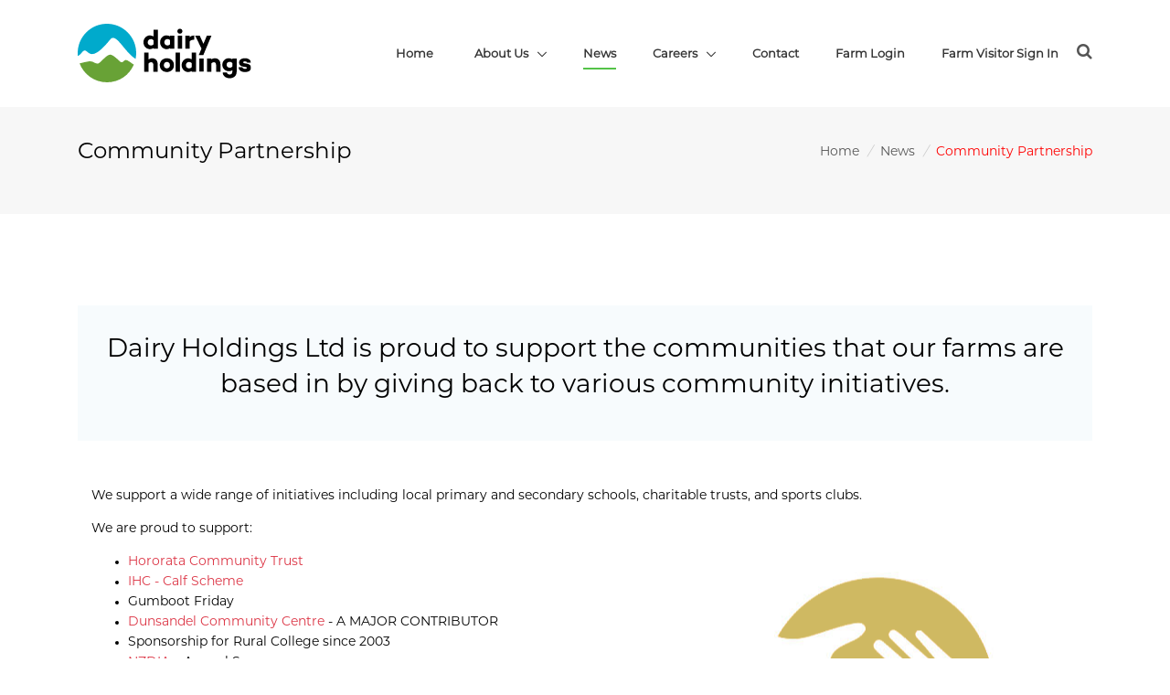

--- FILE ---
content_type: text/html; charset=utf-8
request_url: https://www.dairyholdings.co.nz/news/community-partnership/
body_size: 7526
content:





<!DOCTYPE html>
<html lang="en">

<head>
    <!-- Title -->
    <title>Dairy Holdings Limited | </title>

    <!-- Required Meta Tags Always Come First -->
    <meta charset="utf-8">
    <meta name="viewport" content="width=device-width, initial-scale=1, shrink-to-fit=no">
    <meta http-equiv="x-ua-compatible" content="ie=edge">

    <meta id="meta_description" name="description" content="">
    <meta id="meta_keywords" name="keywords" content="">

    <meta property="og:url" content="https://www.dairyholdings.co.nz/news/community-partnership/" />
    <meta property="og:type" content="article" />
    <meta property="og:title" content="" />
    <meta property="og:description" content="" />
    <meta property="fb:app_id" content="248183025870542" />

    <!-- Favicon -->
    <link rel="shortcut icon" href="/favicon.ico">

    <link href="/sb/inline-css-bundle.css.v596ca86e35c776385f45c1dbb9d8229895d1a94b" rel="stylesheet">

    <link rel="stylesheet" href="https://use.typekit.net/kdr7ulk.css">
    <link rel="stylesheet" href="https://fonts.googleapis.com/css?family=Open&#x2B;Sans:300,400,600,700">

    <!-- Global site tag (gtag.js) - Google Analytics -->
    <script async src="https://www.googletagmanager.com/gtag/js?id=G-RT5B60BXYM"></script>
    <script>
  window.dataLayer = window.dataLayer || [];
  function gtag(){dataLayer.push(arguments);}

  gtag('js', new Date());



gtag('config', 'G-RT5B60BXYM', { 'custom_map': {'dimension1': 'reportUserId'} });var getOutboundLink = function(url) { gtag('event', 'click', { 'event_category': 'outbound', 'event_label': url, 'transport_type': 'beacon', 'event_callback': function(){document.location = url;} }); } 
    </script>

    <script src="/App_Plugins/UmbracoForms/Assets/promise-polyfill/dist/polyfill.min.js?v=13.6.0" type="application/javascript"></script><script src="/App_Plugins/UmbracoForms/Assets/aspnet-client-validation/dist/aspnet-validation.min.js?v=13.6.0" type="application/javascript"></script>
</head>

<body>

    <script>
        window.fbAsyncInit = function () {
            FB.init({
                appId: '248183025870542',
                autoLogAppEvents: true,
                xfbml: true,
                version: 'v3.1'
            });
        };

        (function (d, s, id) {
            var js, fjs = d.getElementsByTagName(s)[0];
            if (d.getElementById(id)) { return; }
            js = d.createElement(s); js.id = id;
            js.src = "https://connect.facebook.net/en_US/sdk.js";
            fjs.parentNode.insertBefore(js, fjs);
        }(document, 'script', 'facebook-jssdk'));
    </script>

    

<main>
    <!-- Header -->
    <header id="js-header" class="u-header u-header--abs-top--md u-header--show-hide--md u-header--change-appearance--md" data-header-fix-moment="500" data-header-fix-effect="slide">

        <div class="u-header__section u-header__section--light g-bg-white g-transition-0_3 g-py-15" data-header-fix-moment-exclude="g-bg-white g-py-15" data-header-fix-moment-classes="g-bg-white-opacity-0_8 u-shadow-v18 g-py-5">
        <nav class="js-mega-menu navbar navbar-expand-lg">
          <div class="container">
            <!-- Responsive Toggle Button -->
            <button class="navbar-toggler navbar-toggler-right btn g-line-height-1 g-brd-none g-pa-0 g-pos-abs g-top-3 g-right-0" type="button" aria-label="Toggle navigation" aria-expanded="false" aria-controls="navBar" data-toggle="collapse" data-target="#navBar">
              <span class="hamburger hamburger--slider">
            <span class="hamburger-box">
              <span class="hamburger-inner"></span>
              </span>
              </span>
            </button>
            <!-- End Responsive Toggle Button -->

            <!-- Logo -->
            <a href="/" class="navbar-brand">
              <img src="/media/website/logo/DairyHoldings.svg" alt="Dairy Holdings Logo">
            </a>
            <!-- End Logo -->





    <!-- Navigation -->
    <div class="collapse navbar-collapse align-items-center flex-sm-row g-pt-10 g-pt-5--lg" id="navBar">
        <ul class="navbar-nav g-font-weight-600 ml-auto u-main-nav-v5 u-sub-menu-v1">
            <li class="nav-item g-mx-25--lg">
                <a href="/" class="nav-link px-0">Home</a>
            </li>

                    <li class="hs-has-sub-menu  nav-item g-mx-20--lg g-mb-5 g-mb-0--lg">
                        <a id="nav-link-1275" class="nav-link" href="/about-us/" aria-haspopup="true" aria-expanded="false" aria-controls="nav-submenu-1275">
                            About Us

                        </a>
                        <!-- Submenu -->
                        <ul class="hs-sub-menu list-unstyled g-mt-20--lg g-mt-10--lg--scrolling" id="nav-submenu-1275" aria-labelledby="nav-link-1275">

                            <li>
                                <a href="/about-us/">
                                    About Us
                                </a>
                            </li>

                                        <li>
                                            <a href="/about-us/our-values/">Our Values</a>
                                        </li>
                                        <li>
                                            <a href="/about-us/our-team/">Our Team</a>
                                        </li>
                                        <li>
                                            <a href="/about-us/people/">People</a>
                                        </li>
                                        <li>
                                            <a href="/about-us/process/">Process</a>
                                        </li>
                                        <li>
                                            <a href="/about-us/pasture/">Pasture</a>
                                        </li>


                        </ul>
                        <!-- End Submenu -->
                    </li>
                        <li class="nav-item g-mx-20--lg active">
                            <a href="/news/" class="nav-link px-0">News</a>
                        </li>
                    <li class="hs-has-sub-menu  nav-item g-mx-20--lg g-mb-5 g-mb-0--lg">
                        <a id="nav-link-7278" class="nav-link" href="/careers/" aria-haspopup="true" aria-expanded="false" aria-controls="nav-submenu-7278">
                            Careers

                        </a>
                        <!-- Submenu -->
                        <ul class="hs-sub-menu list-unstyled g-mt-20--lg g-mt-10--lg--scrolling" id="nav-submenu-7278" aria-labelledby="nav-link-7278">

                            <li>
                                <a href="/careers/">
                                    Careers
                                </a>
                            </li>

                                            <li><a href="https://www.farmsthatgrowfarmers.co.nz/" target="_blank">Farms that grow farmers</a></li>


                        </ul>
                        <!-- End Submenu -->
                    </li>
                        <li class="nav-item g-mx-20--lg">
                            <a href="/contact/" class="nav-link px-0">Contact</a>
                        </li>
                        <li class="nav-item g-mx-20--lg">
                            <a href="/farm-menu/" class="nav-link px-0">Farm Login</a>
                        </li>
                        <li class="nav-item g-mx-20--lg">
                            <a href="/farm-visitor-sign-in/" class="nav-link px-0">Farm Visitor Sign In</a>
                        </li>


        </ul>
    </div>
    <!-- End Navigation -->





            <!-- Search -->
            <div class="d-inline-block g-pos-rel g-valign-middle g-ml-30 g-ml-0--lg">
              <a href="#!" class="g-font-size-18 g-color-main" aria-haspopup="true" aria-expanded="false" aria-controls="searchform-1" data-dropdown-target="#searchform-1" data-dropdown-type="css-animation" data-dropdown-duration="300" data-dropdown-animation-in="fadeInUp"
              data-dropdown-animation-out="fadeOutDown">
                <i class="fa fa-search"></i>
              </a>

              <!-- Search Form -->
              <form id="searchform-1" class="u-searchform-v1 u-dropdown--css-animation u-dropdown--hidden g-bg-white g-pa-10 g-mt-30--lg g-mt-20--lg--scrolling" action="/search">
                <div class="input-group g-brd-primary--focus">
                  <input class="form-control rounded-0 u-form-control" type="search" name="query" placeholder="Enter Your Search Here...">

                  <div class="input-group-addon p-0">
                    <button class="btn rounded-0 btn-primary btn-md g-font-size-14 g-px-18" type="submit">Go</button>
                  </div>
                </div>
              </form>
              <!-- End Search Form -->
            </div>
            <!-- End Search -->
          </div>
        </nav>
      </div>
    </header>
    <!-- End Header -->

  





    <section class="g-bg-gray-light-v5 g-py-50 g-pt-150--md">
        <div class="container">
            <div class="d-sm-flex text-center">
                <div class="align-self-center">
                    <h1 class="h3 g-font-weight-300 w-100 g-mb-10 g-mb-0--md">Community Partnership</h1>
                </div>

                <div class="align-self-center ml-auto">
                    <ul class="u-list-inline">

                            <li class="list-inline-item g-mr-5">
                                <a class="u-link-v5 g-color-main g-color-red--hover" href="/">Home</a>
                                <i class="g-color-gray-light-v2 g-ml-5">/</i>
                            </li>
                            <li class="list-inline-item g-mr-5">
                                <a class="u-link-v5 g-color-main g-color-red--hover" href="/news/">News</a>
                                <i class="g-color-gray-light-v2 g-ml-5">/</i>
                            </li>


                        <li class="list-inline-item g-color-red">
                            <span>Community Partnership</span>
                        </li>
                    </ul>
                </div>
            </div>
        </div>
    </section>




<section class="container g-py-100">
    <div class="g-py-5 g-custom-secondary-lite-color">
<div class="container">
<div class="row justify-content-center text-center g-py-25">
<div class="col-lg-12">
<div class="g-brd-primary">
<h2 class="g-mb-10">Dairy Holdings Ltd is proud to support the communities that our farms are based in by giving back to various community initiatives.</h2>
</div>
</div>
</div>
</div>
</div>
<div class="container g-py-50">
<div class="row">
<div class="col-12">
<p>We support a wide range of initiatives including local primary and secondary schools, charitable trusts, and sports clubs.</p>
<p>We are proud to support:</p>
</div>
</div>
<div class="row">
<div class="col-6">
<ul>
<li><a rel="noopener" href="https://hail.to/community-news/article/q1Bf0d6" target="_blank">Hororata Community Trust</a></li>
<li><a rel="noopener" href="https://engage.ihc.org.nz/content/ihc-calf-scheme/gjiofs?permcode=gjiofs" target="_blank" title="IHC Calf scheme" data-anchor="?permcode=gjiofs">IHC - Calf Scheme</a></li>
<li>Gumboot Friday</li>
<li><a rel="noopener" href="https://eservices.selwyn.govt.nz/facilities/facility/dunsandel-community-centre" target="_blank" title="Dunsandel Community Centre">Dunsandel Community Centre</a> - A MAJOR CONTRIBUTOR</li>
<li>Sponsorship for Rural College since 2003</li>
<li><a rel="noopener" href="https://www.dairyindustryawards.co.nz/" target="_blank" title="NZDIA">NZDIA</a> – Annual Sponsor</li>
<li>Ashburton Stadium Trust – EA Networks Centre – Silver Partner</li>
<li><a rel="noopener" href="https://www.southerndairyhub.co.nz/" target="_blank" title="Southern Dairy Hub">Southern Dairy Hub</a> – Gold Sponsor</li>
<li>Quigley School Safety Visits</li>
<li><span><a rel="noopener" href="https://www.side.org.nz/brightside/" target="_blank" title="SIDE">BrightSide</a> – SIDE </span></li>
<li><span>Southbridge Rugby Club</span></li>
<li><span>Loburn School/Oxford Area School </span></li>
<li><span>Nelson Boys College – Boarding Scholarship</span></li>
<li><span>Darfield/Leeston Life Church - <a href="/media/3862/dhl-thankyou.pdf">Donation of mince</a></span></li>
<li><a rel="noopener" href="https://www.novatrust.org.nz/" target="_blank">Nova Trust</a> – Donation of calves by contract milker </li>
<li><a href="/media/5229/dunsandel-irwellrfcbdirugby.pdf">Dunsandel-Irwell RFC &amp; BDI Rugby</a></li>
</ul>
</div>
<div class="col-6"><img src="/media/3755/community-1.png" alt=""></div>
</div>
<div class="row">
<div class="col-12">If your community group wishes to apply for sponsorship from Dairy Holdings Ltd, please Contact Us.</div>
</div>
</div>
</section>







<!-- Footer -->
<div id="contacts-section" class="g-bg-black-opacity-0_9 g-color-white-opacity-0_8 g-py-60">
    <div class="container">
        <div class="row">
            <!-- Footer Content -->
            <div class="col-lg-3 col-md-6 g-mb-40 g-mb-0--lg">
                <div class="d-flex g-mb-20">
                    <img src="/media/website/logo/DairyHoldingsWhite.svg" class="img-fluid" />
                </div>

                <div class="d-flex g-mb-20">
                    <img src="/media/website/logo/RuralcoachWhite.svg" class="img-fluid" />
                </div>
            </div>
            <!-- End Footer Content -->
            <!-- Footer Content -->
            <div class="col-lg-3 col-md-6 g-mb-40 g-mb-0--lg">
                <div class="u-heading-v2-3--bottom g-brd-white-opacity-0_8 g-mb-20">
                    <h2 class="u-heading-v2__title h6 mb-0">About Us</h2>
                </div>

                <nav class="">
                    <ul class="list-unstyled g-mt-minus-10 mb-0">
                            <li class="g-pos-rel g-py-5">
                                <h4 class="h6 g-pr-20 mb-0">
                                    <a class="g-color-white-opacity-0_8 g-color-white--hover" href="/about-us/our-values/">Our Values</a>

                                </h4>
                            </li>
                            <li class="g-pos-rel g-py-5">
                                <h4 class="h6 g-pr-20 mb-0">
                                    <a class="g-color-white-opacity-0_8 g-color-white--hover" href="/about-us/our-team/">Our Team</a>

                                </h4>
                            </li>
                            <li class="g-pos-rel g-py-5">
                                <h4 class="h6 g-pr-20 mb-0">
                                    <a class="g-color-white-opacity-0_8 g-color-white--hover" href="/about-us/people/">People</a>

                                </h4>
                            </li>
                            <li class="g-pos-rel g-py-5">
                                <h4 class="h6 g-pr-20 mb-0">
                                    <a class="g-color-white-opacity-0_8 g-color-white--hover" href="/about-us/process/">Process</a>

                                </h4>
                            </li>
                            <li class="g-pos-rel g-py-5">
                                <h4 class="h6 g-pr-20 mb-0">
                                    <a class="g-color-white-opacity-0_8 g-color-white--hover" href="/about-us/pasture/">Pasture</a>

                                </h4>
                            </li>

                    </ul>
                </nav>

            </div>
            <!-- End Footer Content -->
            <!-- Footer Content -->
            <div class="col-lg-3 col-md-6 g-mb-40 g-mb-0--lg">
                <div class="u-heading-v2-3--bottom g-brd-white-opacity-0_8 g-mb-20">
                    <h2 class="u-heading-v2__title h6 mb-0">Useful Links</h2>
                </div>

                <nav class="">
                    <ul class="list-unstyled g-mt-minus-10 mb-0">

                                <li class="g-pos-rel  g-py-5">
                                    <h4 class="h6 g-pr-20 mb-0">
                                        <a class="g-color-white-opacity-0_8 g-color-white--hover" href="/about-us/">About Us</a>

                                    </h4>
                                </li>
                                <li class="g-pos-rel  g-py-5">
                                    <h4 class="h6 g-pr-20 mb-0">
                                        <a class="g-color-white-opacity-0_8 g-color-white--hover" href="/news/">News</a>

                                    </h4>
                                </li>
                                <li class="g-pos-rel  g-py-5">
                                    <h4 class="h6 g-pr-20 mb-0">
                                        <a class="g-color-white-opacity-0_8 g-color-white--hover" href="/careers/">Careers</a>

                                    </h4>
                                </li>
                                <li class="g-pos-rel  g-py-5">
                                    <h4 class="h6 g-pr-20 mb-0">
                                        <a class="g-color-white-opacity-0_8 g-color-white--hover" href="/contact/">Contact</a>

                                    </h4>
                                </li>
                                <li class="g-pos-rel  g-py-5">
                                    <h4 class="h6 g-pr-20 mb-0">
                                        <a class="g-color-white-opacity-0_8 g-color-white--hover" href="/farm-visitor-sign-in/">Farm Visitor Sign In</a>

                                    </h4>
                                </li>

                    </ul>
                </nav>
            </div>
            <!-- End Footer Content -->
            <!-- Footer Content -->
            <div class="col-lg-3 col-md-6">
                <div class="u-heading-v2-3--bottom g-brd-white-opacity-0_8 g-mb-20">
                    <h2 class="u-heading-v2__title h6 mb-0">Our Contacts</h2>
                </div>

                <address class="g-bg-no-repeat g-font-size-12 mb-0" style="background-image: url(/media/website/maps/map2.png);">
                    <!-- Location -->
                    <div class="d-flex g-mb-20">
                        <div class="g-mr-10">
                            <span class="u-icon-v3 u-icon-size--xs g-bg-white-opacity-0_1 g-color-white-opacity-0_6">
                                <i class="fa fa-map-marker"></i>
                            </span>
                        </div>
                        <p class="mb-0">Head Office<br />243 Tancred Street,<br />Ashburton 7700<br /><br />PO Box 224<br />Ashburton 7740</p>
                    </div>
                    <!-- End Location -->
                    <!-- Phone -->
                    <div class="d-flex g-mb-20">
                        <div class="g-mr-10">
                            <span class="u-icon-v3 u-icon-size--xs g-bg-white-opacity-0_1 g-color-white-opacity-0_6">
                                <i class="fa fa-phone"></i>
                            </span>
                        </div>
                        <p class="mb-0">P: (03) 687-9258   <br> F: (03) 684-7965</p>
                    </div>
                    <!-- End Phone -->
                    <!-- Email and Website -->
                    <div class="d-flex g-mb-20">
                        <div class="g-mr-10">
                            <span class="u-icon-v3 u-icon-size--xs g-bg-white-opacity-0_1 g-color-white-opacity-0_6">
                                <i class="fa fa-globe"></i>
                            </span>
                        </div>
                        <p class="mb-0">
                            <a class="g-color-white-opacity-0_8 g-color-white--hover" href="mailto:info@dairyholdings.co.nz">info@dairyholdings.co.nz</a>
                            <br>
                            <a class="g-color-white-opacity-0_8 g-color-white--hover" href="www.dairyholdings.co.nz">www.dairyholdings.co.nz</a>
                        </p>
                    </div>
                    <!-- End Email and Website -->
                </address>
            </div>
            <!-- End Footer Content -->
        </div>
    </div>
</div>
<!-- End Footer -->
<!-- Copyright Footer -->
<footer class="g-bg-gray-dark-v1 g-color-white-opacity-0_8 g-py-20">
    <div class="container">
        <div class="row">
            <div class="col-md-8 text-center text-md-left g-mb-10 g-mb-0--md">
                <div class="d-lg-flex">
                    <small class="d-block g-font-size-default g-mr-10 g-mb-10 g-mb-0--md">2023 &copy; All Rights Reserved.</small>
                    <ul class="u-list-inline">
                        <li class="list-inline-item">
                            <a class="g-color-white-opacity-0_8 g-color-white--hover" href="/privacy-policy">Privacy Policy</a>
                        </li>
                        <li class="list-inline-item">
                            <span>|</span>
                        </li>
                        <li class="list-inline-item">
                            <a class="g-color-white-opacity-0_8 g-color-white--hover" href="/terms-and-conditions">Terms of Use</a>
                        </li>
                        <li class="list-inline-item">
                            <span>|</span>
                        </li>
                        <li class="list-inline-item">
                            <a class="g-color-white-opacity-0_8 g-color-white--hover" href="/sitemap">Sitemap</a>
                        </li>
                        <li class="list-inline-item">
                            <span>|</span>
                        </li>
                        <li class="list-inline-item">
                            <a class="g-color-white-opacity-0_8 g-color-white--hover" href="http://www.codelab.co.nz" target="_blank">Web Design by Codelab Ltd</a>
                        </li>

                    </ul>
                </div>
            </div>

            <div class="col-md-4 align-self-center">
                <ul class="list-inline text-center text-md-right mb-0">
                    <!--<li class="list-inline-item g-mx-10" data-toggle="tooltip" data-placement="top" title="Facebook">
                      <a href="#!" class="g-color-white-opacity-0_5 g-color-white--hover">
                        <i class="fa fa-facebook"></i>
                      </a>
                    </li>
                    <li class="list-inline-item g-mx-10" data-toggle="tooltip" data-placement="top" title="Skype">
                      <a href="#!" class="g-color-white-opacity-0_5 g-color-white--hover">
                        <i class="fa fa-skype"></i>
                      </a>
                    </li>-->
                    <li class="list-inline-item g-mx-10" data-toggle="tooltip" data-placement="top" title="Linkedin">
                        <a href="https://nz.linkedin.com/company/dairy-holdings-limited" class="g-color-white-opacity-0_5 g-color-white--hover">
                            <i class="fa fa-linkedin"></i>
                        </a>
                    </li>
                    <!--<li class="list-inline-item g-mx-10" data-toggle="tooltip" data-placement="top" title="Pinterest">
                      <a href="#!" class="g-color-white-opacity-0_5 g-color-white--hover">
                        <i class="fa fa-pinterest"></i>
                      </a>
                    </li>
                    <li class="list-inline-item g-mx-10" data-toggle="tooltip" data-placement="top" title="Twitter">
                      <a href="#!" class="g-color-white-opacity-0_5 g-color-white--hover">
                        <i class="fa fa-twitter"></i>
                      </a>
                    </li>
                    <li class="list-inline-item g-mx-10" data-toggle="tooltip" data-placement="top" title="Dribbble">
                      <a href="#!" class="g-color-white-opacity-0_5 g-color-white--hover">
                        <i class="fa fa-dribbble"></i>
                      </a>
                    </li>-->
                </ul>
            </div>
        </div>
    </div>
</footer>
<!-- End Copyright Footer -->

    <a class="js-go-to u-go-to-v1" href="#!" data-type="fixed" data-position='{
     "bottom": 15,
     "right": 15
   }' data-offset-top="400" data-compensation="#js-header" data-show-effect="zoomIn">
      <i class="hs-icon hs-icon-arrow-top"></i>
    </a>
  </main>


    <script src="/sb/inline-js-bundle.js.v596ca86e35c776385f45c1dbb9d8229895d1a94b"></script>

    <script type="javascript" src="https://ajax.aspnetcdn.com/ajax/jquery.validate/1.15.0/jquery.validate.min.js"></script>
    <script type="javascript" src="https://ajax.aspnetcdn.com/ajax/mvc/5.1/jquery.validate.unobtrusive.min.js"></script>
    <script type="javascript" src="https://npmcdn.com/es6-promise@3.2.1"></script>

    <!-- JS Plugins Init. -->
    <script>

        function initMap() {
            $.HSCore.components.HSGMap.init('.js-g-map');
        }

        $(document).on('ready', function () {

            var button = document.getElementById("btnLogout");
            if (button) {
                button.onclick = function () {
                    document.getElementById("logoutForm").submit();
                }
            }
            // initialization of go to
            $.HSCore.components.HSGoTo.init('.js-go-to');

            $.HSCore.components.HSCountQty.init('.js-quantity');

            // initialization of video on background
            $.HSCore.helpers.HSBgVideo.init('.js-bg-video');

            // initialization of carousel
            $.HSCore.components.HSCarousel.init('.js-carousel');

            $.HSCore.helpers.HSFocusState.init();
            $.HSCore.helpers.HSFileAttachments.init();
            $.HSCore.components.HSFileAttachment.init('.js-file-attachment');
            $.HSCore.helpers.HSNotEmptyState.init();

            $.HSCore.components.HSMaskedInput.init('[data-mask]');
            $.HSCore.components.HSDatepicker.init('.datepickerdefault');

            // initialization of HSDropdown component
            $.HSCore.components.HSDropdown.init($('[data-dropdown-target]'), {
                afterOpen: function () {
                    $(this).find('input[type="search"]').focus();
                }
            });

            // initialization of masonry
            $('.masonry-grid').imagesLoaded().then(function () {
                $('.masonry-grid').masonry({
                    columnWidth: '.masonry-grid-sizer',
                    itemSelector: '.masonry-grid-item',
                    percentPosition: true
                });
            });

            // initialization of popups
            $.HSCore.components.HSPopup.init('.js-fancybox');
        });

        $(window).on('load', function () {

            $.HSCore.components.HSModalWindow.init('[data-modal-target]');
            // initialization of header
            $.HSCore.components.HSHeader.init($('#js-header'));
            $.HSCore.helpers.HSHamburgers.init('.hamburger');

            $('.js-mega-menu').HSMegaMenu({
                event: 'hover',
                pageContainer: $('.container'),
                breakpoint: 991
            });
        });

    </script>
    <script async defer src="https://maps.googleapis.com/maps/api/js?key=AIzaSyA_Jse7DBLlWniPSpCmTkI0FKhbdb9qHqI&amp;callback=initMap"></script>

</body>

</html>


--- FILE ---
content_type: image/svg+xml
request_url: https://www.dairyholdings.co.nz/media/website/logo/RuralcoachWhite.svg
body_size: 3156
content:
<?xml version="1.0" encoding="UTF-8"?><svg width="190" height="64" id="Layer_1" xmlns="http://www.w3.org/2000/svg" viewBox="0 0 765.17 258.24"><defs><style>.cls-1{fill:#fff;}</style></defs><path class="cls-1" d="m97.3,111.63h39.3c13.87,0,25.17-10.71,25.17-23.87v-37.42h-39.3c-13.87,0-25.17,10.71-25.17,23.87v37.42Zm39.3,12.46h-51.76v-49.88c0-20.03,16.88-36.33,37.63-36.33h51.76v49.88c0,20.03-16.88,36.33-37.63,36.33"/><path class="cls-1" d="m33.28,50.66v29.85c0,10.28,8.94,18.65,19.92,18.65h31.7v-29.85c0-10.28-8.94-18.65-19.93-18.65h-31.7Zm64.09,60.96h-44.16c-17.86,0-32.39-13.95-32.39-31.11v-42.31h44.16c17.86,0,32.39,13.96,32.39,31.11v42.31Z"/><path class="cls-1" d="m12.46,90.93v41.16c0,14.58,12.75,26.45,28.43,26.45h44.02v-41.16c0-14.58-12.75-26.45-28.42-26.45H12.46Zm84.91,80.07h-56.48c-22.55,0-40.88-17.46-40.88-38.92v-53.62h56.48c22.54,0,40.88,17.46,40.88,38.92v53.62Z"/><path class="cls-1" d="m159.35,166.94h-17.61v32.32h17.61c13.21,0,20.04-6.03,20.04-16.22s-6.83-16.1-20.04-16.1m20.39,68.36l-16.57-23.75c-1.04.12-2.09.12-3.12.12h-18.31v23.63h-15.06v-81.1h33.37c21.32,0,34.53,10.89,34.53,28.84,0,12.28-6.26,21.32-17.27,25.61l18.65,26.65h-16.22Z"/><path class="cls-1" d="m265.23,173.43v61.87h-13.79v-7.88c-4.64,5.68-11.94,8.69-19.93,8.69-15.87,0-26.65-8.69-26.65-27.34v-35.34h14.48v33.37c0,11.24,5.33,16.57,14.48,16.57,10.08,0,16.91-6.26,16.91-18.65v-31.28h14.48Z"/><path class="cls-1" d="m315.5,172.74v13.79c-1.28-.23-2.32-.35-3.36-.35-11,0-17.96,6.49-17.96,19.12v30.01h-14.48v-61.86h13.79v9.03c4.17-6.49,11.7-9.73,22.02-9.73"/><path class="cls-1" d="m370.74,204.37c0-11.82-7.87-19.35-18.42-19.35s-18.31,7.53-18.31,19.35,7.88,19.35,18.31,19.35,18.42-7.53,18.42-19.35m14.25-30.94v61.87h-13.79v-8c-4.87,5.91-12.05,8.81-20.51,8.81-18.07,0-31.28-12.52-31.28-31.74s13.21-31.63,31.28-31.63c7.88,0,14.83,2.66,19.81,8.23v-7.53h14.48Z"/><path class="cls-1" d="m395.43,215.95v-66.62h14.48v65.57c0,6.03,2.89,9.27,8.69,9.27,1.97,0,4.05-.58,5.21-1.16l.7,11.59c-2.78,1.04-5.79,1.5-8.69,1.5-12.86,0-20.39-7.3-20.39-20.16"/><path class="cls-1" d="m427.02,195.88c0-23.53,18.02-40.54,42.23-40.54,12.84,0,23.88,4.62,31.2,13.18l-9.46,8.89c-5.75-6.19-12.84-9.24-21.06-9.24-16.33,0-28.15,11.49-28.15,27.71s11.83,27.71,28.15,27.71c8.22,0,15.31-3.04,21.06-9.35l9.46,9.01c-7.32,8.56-18.36,13.18-31.31,13.18-24.09,0-42.11-17.01-42.11-40.54"/><path class="cls-1" d="m551.34,205.23c0-11.48-7.66-18.8-17.9-18.8s-17.79,7.32-17.79,18.8,7.66,18.81,17.79,18.81,17.9-7.33,17.9-18.81m-49.88,0c0-18.01,13.51-30.74,31.98-30.74s32.09,12.73,32.09,30.74-13.4,30.85-32.09,30.85-31.98-12.83-31.98-30.85"/><path class="cls-1" d="m621.56,205.23c0-11.48-7.66-18.8-17.91-18.8s-17.79,7.32-17.79,18.8,7.66,18.81,17.79,18.81,17.91-7.32,17.91-18.81m13.85-30.06v60.13h-13.4v-7.77c-4.73,5.75-11.71,8.56-19.93,8.56-17.57,0-30.41-12.16-30.41-30.85s12.84-30.74,30.41-30.74c7.66,0,14.42,2.59,19.26,8v-7.32h14.07Z"/><path class="cls-1" d="m642.46,205.23c0-18.01,13.51-30.74,32.54-30.74,11.71,0,21.06,4.84,25.68,13.97l-10.81,6.31c-3.61-5.75-9.01-8.33-14.98-8.33-10.36,0-18.24,7.21-18.24,18.8s7.88,18.81,18.24,18.81c5.97,0,11.37-2.6,14.98-8.33l10.81,6.31c-4.61,9.01-13.96,14.07-25.68,14.07-19.03,0-32.54-12.83-32.54-30.85"/><path class="cls-1" d="m765.17,200.84v34.46h-14.08v-32.66c0-10.69-5.29-15.87-14.3-15.87-10.02,0-16.78,6.08-16.78,18.13v30.41h-14.07v-83.56h14.07v30.41c4.62-4.95,11.71-7.66,20.04-7.66,14.42,0,25.12,8.22,25.12,26.35"/></svg>

--- FILE ---
content_type: image/svg+xml
request_url: https://www.dairyholdings.co.nz/media/website/logo/DairyHoldings.svg
body_size: 5389
content:
<svg width="190" height="64" viewBox="0 0 190 64" fill="none" xmlns="http://www.w3.org/2000/svg">
<g clip-path="url(#clip0_1_23)">
<path d="M87.6256 6.42578V27.3538H82.8827V26.6452C81.8279 27.3216 80.5717 27.7323 78.9935 27.7323C75.1605 27.7323 71.9396 24.4872 71.9396 20.2194C71.9396 15.9517 75.1605 12.7308 78.9935 12.7308C80.5717 12.7308 81.8359 13.1414 82.8827 13.85V6.42578H87.6256ZM82.8827 22.458V18.0373C81.9728 17.0388 80.9824 16.773 79.9517 16.773C78.0191 16.773 76.5858 18.2788 76.5858 20.2194C76.5858 22.1601 78.0191 23.7303 79.9517 23.7303C80.9743 23.7303 81.9728 23.4645 82.8827 22.466V22.458Z" fill="black"/>
<path d="M105.8 13.0609V27.3538H101.057V26.5888C100.002 27.2974 98.7458 27.7403 97.1676 27.7403C93.3347 27.7403 90.1137 24.4389 90.1137 20.1953C90.1137 15.9517 93.3347 12.6824 97.1676 12.6824C98.7458 12.6824 100.01 13.0931 101.057 13.8017V13.0609H105.8ZM101.057 22.4097V17.9889C100.147 16.9904 99.1565 16.7247 98.1258 16.7247C96.1933 16.7247 94.7599 18.2305 94.7599 20.2033C94.7599 22.1761 96.1933 23.6819 98.1258 23.6819C99.1485 23.6819 100.147 23.4162 101.057 22.4177V22.4097Z" fill="black"/>
<path d="M109.021 8.14092C109.021 6.57876 110.253 5.42728 111.799 5.42728C113.345 5.42728 114.577 6.57876 114.577 8.14092C114.577 9.70307 113.321 10.8223 111.799 10.8223C110.277 10.8223 109.021 9.67086 109.021 8.14092ZM114.198 13.0609V27.3538H109.455V13.0609H114.198Z" fill="black"/>
<path d="M127.493 17.3609C125.182 17.4494 123.716 18.0695 122.605 19.1565V27.3538H117.83V13.0609H122.605V14.5909C123.861 13.5038 125.383 12.8193 127.493 12.8193V17.3609Z" fill="black"/>
<path d="M146.311 13.0609L137.47 34.1661H132.493L135.448 27.0639L128.507 13.0609H133.54L137.582 21.9346L141.302 13.0609H146.311Z" fill="black"/>
<path d="M87.5209 44.2154V52.3805H82.7781V44.9804C82.7781 42.9431 81.7554 42.0332 80.1691 42.0332C79.3236 42.0332 78.4137 42.4761 77.5924 43.386V52.3805H72.8173V31.4525H77.5924V39.0297C78.7358 38.1762 79.9597 37.7011 81.4897 37.7011C85.0569 37.7011 87.5209 40.149 87.5209 44.2154Z" fill="black"/>
<path d="M105.381 45.2139C105.381 49.5783 102.071 52.7589 97.5944 52.7589C93.1173 52.7589 89.7755 49.5783 89.7755 45.2139C89.7755 40.8495 93.0851 37.701 97.5944 37.701C102.104 37.701 105.381 40.9139 105.381 45.2139ZM100.928 45.2461C100.928 43.2733 99.5833 41.7111 97.5944 41.7111C95.6054 41.7111 94.2285 43.2733 94.2285 45.2461C94.2285 47.2189 95.5732 48.7811 97.5944 48.7811C99.6155 48.7811 100.928 47.2753 100.928 45.2461Z" fill="black"/>
<path d="M111.879 31.4525V52.3805H107.104V31.4525H111.879Z" fill="black"/>
<path d="M129.417 31.4525V52.3805H124.674V51.6719C123.62 52.3483 122.363 52.7589 120.785 52.7589C116.952 52.7589 113.731 49.5138 113.731 45.2461C113.731 40.9784 116.952 37.7574 120.785 37.7574C122.363 37.7574 123.628 38.1681 124.674 38.8767V31.4444H129.417V31.4525ZM124.674 47.4847V43.0639C123.764 42.0654 122.774 41.7997 121.743 41.7997C119.811 41.7997 118.377 43.3055 118.377 45.2461C118.377 47.1867 119.811 48.7569 121.743 48.7569C122.766 48.7569 123.764 48.4912 124.674 47.4927V47.4847Z" fill="black"/>
<path d="M137.816 38.0795V52.3724H133.073V38.0795H137.816Z" fill="black"/>
<path d="M156.143 44.2154V52.3805H151.4V44.9804C151.4 42.9431 150.377 42.0332 148.791 42.0332C147.946 42.0332 147.036 42.4761 146.214 43.386V52.3805H141.439V38.0876H146.214V39.0297C147.358 38.1761 148.582 37.701 150.112 37.701C153.679 37.701 156.143 40.149 156.143 44.2154Z" fill="black"/>
<path d="M173.914 38.0795V52.461C173.914 56.9381 170.75 59.539 166.305 59.539C161.86 59.539 158.873 57.0589 158.639 53.3467H163.326C163.559 54.6754 164.558 55.4967 166.313 55.4967C167.923 55.4967 169.18 54.4982 169.18 52.5496V50.8425C168.125 51.4947 166.869 51.8732 165.29 51.8732C161.457 51.8732 158.237 48.8374 158.237 44.9723C158.237 40.6079 161.457 37.693 165.29 37.693C166.869 37.693 168.133 38.1037 169.18 38.7801V38.0715H173.922L173.914 38.0795ZM169.172 46.7197V42.9431C168.262 41.9124 167.271 41.6145 166.241 41.6145C164.308 41.6145 162.875 42.9109 162.875 44.9723C162.875 46.5345 164.308 48.0644 166.241 48.0644C167.263 48.0644 168.262 47.7423 169.172 46.7116V46.7197Z" fill="black"/>
<path d="M183.014 49.2562C184.27 49.2562 185.067 48.9019 185.067 48.2818C185.067 47.7826 184.511 47.4283 183.577 47.2833L180.711 46.7841C178.279 46.3734 176.556 44.9884 176.556 42.4761C176.556 39.4726 179.1 37.701 182.877 37.701C186.243 37.701 189.286 38.8525 189.496 42.621H185.308C185.22 41.5581 184.197 41.0911 182.877 41.0911C181.645 41.0911 181.089 41.534 181.089 42.0654C181.089 42.5647 181.443 43.0075 182.579 43.2169L185.212 43.6598C187.845 44.159 189.633 45.4555 189.633 47.9919C189.633 51.2934 186.702 52.767 182.989 52.767C179.277 52.767 176.314 51.2612 175.992 47.4605L180.203 47.4927C180.405 48.7328 181.524 49.2642 183.014 49.2642V49.2562Z" fill="black"/>
<path d="M49.6185 41.4937C48.765 42.2989 47.5169 42.307 46.6472 41.5259C42.7016 37.9909 38.3292 33.7554 35.5914 33.7554C30.9693 33.7554 24.5355 43.7886 21.7252 43.6276C18.915 43.4665 16.8455 41.0186 13.697 41.0186C11.378 41.0186 5.19377 42.5486 2.07751 43.3538C6.6593 55.4242 18.3271 64 32 64C45.6729 64 56.5435 55.996 61.4313 44.5777C59.845 43.9094 54.6835 39.5853 52.775 39.5772C51.8168 39.5772 50.6895 40.4711 49.6185 41.4937Z" fill="#68A236"/>
<path d="M32 0C14.3251 0 0 14.3251 0 32C0 33.1676 0.0644187 34.3271 0.185204 35.4625C1.92451 34.1983 3.47056 32.8133 4.42073 31.5974C12.3201 21.4675 9.6306 49.2239 35.7041 17.0468C42.0091 9.26824 51.0599 30.9129 63.3558 38.4097C63.7745 36.3402 64 34.1983 64 32C64 14.3251 49.6749 0 32 0Z" fill="#00AACC"/>
</g>
<defs>
<clipPath id="clip0_1_23">
<rect width="189.633" height="64" fill="white"/>
</clipPath>
</defs>
</svg>


--- FILE ---
content_type: image/svg+xml
request_url: https://www.dairyholdings.co.nz/media/website/logo/DairyHoldingsWhite.svg
body_size: 3643
content:
<?xml version="1.0" encoding="UTF-8"?><svg id="Layer_1" width="190" height="64" xmlns="http://www.w3.org/2000/svg" viewBox="0 0 765.17 258.24"><defs><style>.cls-1{fill:#fff;}</style></defs><g><path class="cls-1" d="m353.57,25.94v84.45h-19.14v-2.85c-4.25,2.73-9.33,4.4-15.71,4.4-15.47,0-28.47-13.08-28.47-30.33s12.99-30.21,28.47-30.21c6.38,0,11.46,1.67,15.71,4.52v-29.97h19.14Zm-19.14,64.71v-17.84c-3.66-4.04-7.68-5.11-11.81-5.11-7.79,0-13.58,6.07-13.58,13.92s5.79,14.15,13.58,14.15c4.14,0,8.15-1.07,11.81-5.12Z"/><path class="cls-1" d="m426.92,52.7v57.69h-19.14v-3.09c-4.25,2.85-9.33,4.64-15.71,4.64-15.47,0-28.47-13.32-28.47-30.45s12.99-30.33,28.47-30.33c6.38,0,11.46,1.66,15.71,4.52v-2.97h19.14Zm-19.14,37.71v-17.84c-3.66-4.04-7.68-5.11-11.81-5.11-7.79,0-13.58,6.07-13.58,14.04s5.79,14.04,13.58,14.04c4.14,0,8.15-1.07,11.81-5.11Z"/><path class="cls-1" d="m439.91,32.83c0-6.31,4.96-10.94,11.22-10.94s11.22,4.64,11.22,10.94-5.08,10.82-11.22,10.82-11.22-4.64-11.22-10.82Zm20.91,19.86v57.69h-19.14v-57.69h19.14Z"/><path class="cls-1" d="m514.44,70.06c-9.33.36-15.24,2.86-19.73,7.26v33.07h-19.25v-57.69h19.25v6.19c5.08-4.4,11.22-7.14,19.73-7.14v18.32Z"/><path class="cls-1" d="m590.38,52.7l-35.67,85.17h-20.08l11.93-28.67-27.99-56.5h20.32l16.3,35.8,15-35.8h20.2Z"/><path class="cls-1" d="m353.17,178.41v32.95h-19.13v-29.86c0-8.21-4.13-11.89-10.51-11.89-3.43,0-7.09,1.78-10.4,5.47v36.28h-19.25v-84.45h19.25v30.57c4.61-3.45,9.57-5.35,15.71-5.35,14.41,0,24.33,9.87,24.33,26.29Z"/><path class="cls-1" d="m425.22,182.45c0,17.6-13.35,30.45-31.42,30.45s-31.54-12.85-31.54-30.45,13.35-30.33,31.54-30.33,31.42,12.96,31.42,30.33Zm-17.95.12c0-7.97-5.43-14.27-13.47-14.27s-13.58,6.31-13.58,14.27,5.43,14.27,13.58,14.27,13.47-6.07,13.47-14.27Z"/><path class="cls-1" d="m451.43,126.9v84.45h-19.25v-84.45h19.25Z"/><path class="cls-1" d="m522.22,126.9v84.45h-19.14v-2.86c-4.25,2.74-9.33,4.4-15.71,4.4-15.47,0-28.47-13.08-28.47-30.33s12.99-30.21,28.47-30.21c6.38,0,11.46,1.66,15.71,4.52v-29.98h19.14Zm-19.14,64.71v-17.84c-3.66-4.04-7.68-5.11-11.81-5.11-7.79,0-13.58,6.07-13.58,13.92s5.79,14.15,13.58,14.15c4.14,0,8.15-1.07,11.81-5.11Z"/><path class="cls-1" d="m556.11,153.67v57.69h-19.14v-57.69h19.14Z"/><path class="cls-1" d="m630.05,178.41v32.95h-19.13v-29.86c0-8.21-4.13-11.89-10.51-11.89-3.43,0-7.09,1.78-10.4,5.47v36.28h-19.25v-57.69h19.25v3.81c4.61-3.45,9.57-5.35,15.71-5.35,14.41,0,24.33,9.87,24.33,26.29Z"/><path class="cls-1" d="m701.74,153.67v58.04c0,18.08-12.76,28.55-30.71,28.55s-30-9.99-30.95-24.98h18.9c.94,5.35,4.96,8.68,12.05,8.68,6.5,0,11.58-4.04,11.58-11.89v-6.9c-4.25,2.62-9.33,4.16-15.71,4.16-15.47,0-28.47-12.25-28.47-27.83,0-17.6,12.99-29.38,28.47-29.38,6.38,0,11.46,1.67,15.71,4.4v-2.85h19.14Zm-19.14,34.85v-15.23c-3.66-4.16-7.68-5.35-11.81-5.35-7.79,0-13.58,5.23-13.58,13.56,0,6.3,5.79,12.49,13.58,12.49,4.14,0,8.15-1.31,11.81-5.47Z"/><path class="cls-1" d="m738.47,198.75c5.08,0,8.27-1.43,8.27-3.92,0-2.02-2.24-3.45-6.03-4.04l-11.58-2.02c-9.8-1.67-16.77-7.26-16.77-17.37,0-12.13,10.28-19.27,25.51-19.27,13.58,0,25.87,4.64,26.69,19.86h-16.89c-.35-4.28-4.49-6.18-9.8-6.18-4.96,0-7.2,1.78-7.2,3.92,0,2.02,1.42,3.81,6.02,4.64l10.63,1.78c10.63,2.02,17.84,7.26,17.84,17.49,0,13.32-11.81,19.27-26.81,19.27s-26.93-6.07-28.23-21.41l17.01.12c.83,4.99,5.32,7.14,11.34,7.14Z"/></g><path class="cls-1" d="m200.22,167.42c-3.44,3.25-8.48,3.28-12,.13-15.93-14.27-33.57-31.35-44.62-31.35-18.66,0-44.61,40.48-55.94,39.83-11.33-.66-19.67-10.53-32.39-10.53-9.34,0-34.3,6.16-46.9,9.44,18.49,48.69,65.57,83.3,120.74,83.3s99.04-32.29,118.76-78.37c-6.38-2.68-27.24-20.15-34.92-20.16-3.87,0-8.4,3.62-12.74,7.72Z"/><path class="cls-1" d="m129.12,0C57.81,0,0,57.81,0,129.12c0,4.72.26,9.38.75,13.97,7.02-5.1,13.27-10.69,17.1-15.6,31.86-40.89,21.03,71.13,126.22-58.72,25.43-31.4,61.95,55.94,111.58,86.2,1.7-8.35,2.59-17,2.59-25.85C258.24,57.81,200.43,0,129.12,0Z"/></svg>